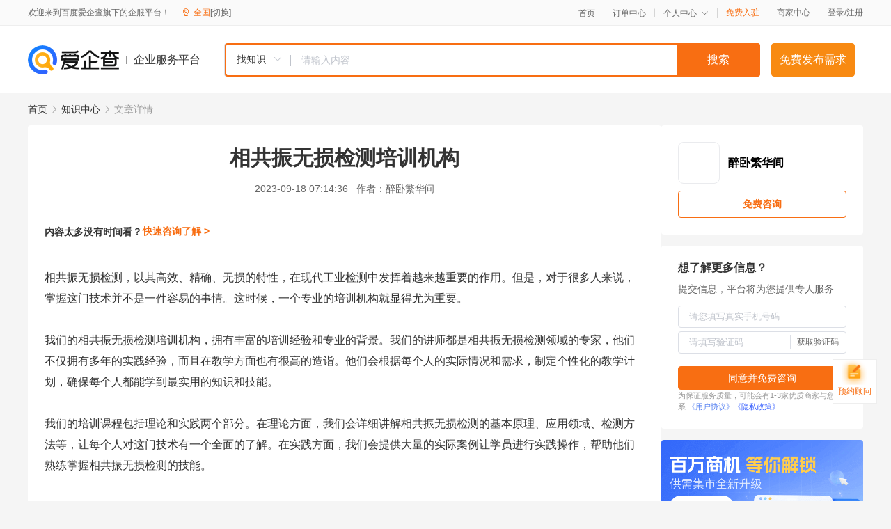

--- FILE ---
content_type: text/html; charset=UTF-8
request_url: https://yiqifu.baidu.com/cknowledge_10085418042
body_size: 4094
content:
<!DOCTYPE html><html><head><meta charset="UTF-8">  <title>相共振无损检测培训机构</title>   <meta name="keywords" content="培训机构,无损检测,无损检测技术,共振无损检测">   <meta name="description" content="相共振无损检测技术是一种高效、精确、无损的检测方法，广泛应用于各个领域。本文介绍了一家专业的相共振无损检测培训机构，为想要学习这门技术的人提供全面的培训服务。">  <meta http-equiv="X-UA-Compatible" content="IE=edge"><meta name="referrer" content="no-referrer-when-downgrade"><link rel="pre-connect" href="//qifu-pub.bj.bcebos.com/"><link rel="dns-prefetch" href="//qifu-pub.bj.bcebos.com/"><link rel="dns-prefetch" href="//ts.bdimg.com"><link rel="dns-prefetch" href="//himg.bdimg.com"><link rel="shortcut icon" href="//xinpub.cdn.bcebos.com/static/favicon.ico" type="image/x-icon">  <script type="text/javascript" src="//passport.baidu.com/passApi/js/uni_login_wrapper.js"></script><script src="https://xin-static.cdn.bcebos.com/law-m/js/template.js"></script> <link href="//xinpub.cdn.bcebos.com/aiqifu/static/1748572627/css/vendors.95232eab35f.css" rel="stylesheet"><link href="//xinpub.cdn.bcebos.com/aiqifu/static/1748572627/css/cknowledgedetail.f54973436a7.css" rel="stylesheet"> <script>/* eslint-disable */
        // 添加百度统计
        var _hmt = _hmt || [];
        (function () {
            var hm = document.createElement('script');
            hm.src = '//hm.baidu.com/hm.js?37e1bd75d9c0b74f7b4a8ba07566c281';
            hm.setAttribute('async', 'async');
            hm.setAttribute('defer', 'defer');
            var s = document.getElementsByTagName('script')[0];
            s.parentNode.insertBefore(hm, s);
        })();</script></head><body><div id="app">  </div><script>/* eslint-disable */  window.pageData = {"isLogin":0,"userName":null,"casapi":null,"passapi":"\/\/passport.baidu.com\/passApi\/js\/uni_login_wrapper.js","logoutUrl":"https:\/\/yiqifu.baidu.com\/\/cusercenter\/logout","logintype":0,"userPhoto":"https:\/\/himg.bdimg.com\/sys\/portrait\/item\/default.jpg","homePage":"https:\/\/yiqifu.baidu.com","passDomain":"https:\/\/passport.baidu.com","version":"V1.0.33","detail":{"id":"10085418042","onlineStatus":"1","title":"\u76f8\u5171\u632f\u65e0\u635f\u68c0\u6d4b\u57f9\u8bad\u673a\u6784","author":"\u9189\u5367\u7e41\u534e\u95f4","logo":"http:\/\/cspd-video-frame.su.bcebos.com\/48ee07cab6b411ee942e7df5a562894d.png","shopLink":"","publishTime":"2023-09-18 07:14:36","content":"\u76f8\u5171\u632f\u65e0\u635f\u68c0\u6d4b\uff0c\u4ee5\u5176\u9ad8\u6548\u3001\u7cbe\u786e\u3001\u65e0\u635f\u7684\u7279\u6027\uff0c\u5728\u73b0\u4ee3\u5de5\u4e1a\u68c0\u6d4b\u4e2d\u53d1\u6325\u7740\u8d8a\u6765\u8d8a\u91cd\u8981\u7684\u4f5c\u7528\u3002\u4f46\u662f\uff0c\u5bf9\u4e8e\u5f88\u591a\u4eba\u6765\u8bf4\uff0c\u638c\u63e1\u8fd9\u95e8\u6280\u672f\u5e76\u4e0d\u662f\u4e00\u4ef6\u5bb9\u6613\u7684\u4e8b\u60c5\u3002\u8fd9\u65f6\u5019\uff0c\u4e00\u4e2a\u4e13\u4e1a\u7684\u57f9\u8bad\u673a\u6784\u5c31\u663e\u5f97\u5c24\u4e3a\u91cd\u8981\u3002<br><br>\u6211\u4eec\u7684\u76f8\u5171\u632f\u65e0\u635f\u68c0\u6d4b\u57f9\u8bad\u673a\u6784\uff0c\u62e5\u6709\u4e30\u5bcc\u7684\u57f9\u8bad\u7ecf\u9a8c\u548c\u4e13\u4e1a\u7684\u80cc\u666f\u3002\u6211\u4eec\u7684\u8bb2\u5e08\u90fd\u662f\u76f8\u5171\u632f\u65e0\u635f\u68c0\u6d4b\u9886\u57df\u7684\u4e13\u5bb6\uff0c\u4ed6\u4eec\u4e0d\u4ec5\u62e5\u6709\u591a\u5e74\u7684\u5b9e\u8df5\u7ecf\u9a8c\uff0c\u800c\u4e14\u5728\u6559\u5b66\u65b9\u9762\u4e5f\u6709\u5f88\u9ad8\u7684\u9020\u8be3\u3002\u4ed6\u4eec\u4f1a\u6839\u636e\u6bcf\u4e2a\u4eba\u7684\u5b9e\u9645\u60c5\u51b5\u548c\u9700\u6c42\uff0c\u5236\u5b9a\u4e2a\u6027\u5316\u7684\u6559\u5b66\u8ba1\u5212\uff0c\u786e\u4fdd\u6bcf\u4e2a\u4eba\u90fd\u80fd\u5b66\u5230\u6700\u5b9e\u7528\u7684\u77e5\u8bc6\u548c\u6280\u80fd\u3002<br><br>\u6211\u4eec\u7684\u57f9\u8bad\u8bfe\u7a0b\u5305\u62ec\u7406\u8bba\u548c\u5b9e\u8df5\u4e24\u4e2a\u90e8\u5206\u3002\u5728\u7406\u8bba\u65b9\u9762\uff0c\u6211\u4eec\u4f1a\u8be6\u7ec6\u8bb2\u89e3\u76f8\u5171\u632f\u65e0\u635f\u68c0\u6d4b\u7684\u57fa\u672c\u539f\u7406\u3001\u5e94\u7528\u9886\u57df\u3001\u68c0\u6d4b\u65b9\u6cd5\u7b49\uff0c\u8ba9\u6bcf\u4e2a\u4eba\u5bf9\u8fd9\u95e8\u6280\u672f\u6709\u4e00\u4e2a\u5168\u9762\u7684\u4e86\u89e3\u3002\u5728\u5b9e\u8df5\u65b9\u9762\uff0c\u6211\u4eec\u4f1a\u63d0\u4f9b\u5927\u91cf\u7684\u5b9e\u9645\u6848\u4f8b\u8ba9\u5b66\u5458\u8fdb\u884c\u5b9e\u8df5\u64cd\u4f5c\uff0c\u5e2e\u52a9\u4ed6\u4eec\u719f\u7ec3\u638c\u63e1\u76f8\u5171\u632f\u65e0\u635f\u68c0\u6d4b\u7684\u6280\u80fd\u3002<br><br>\u6211\u4eec\u7684\u57f9\u8bad\u8bfe\u7a0b\u4e0d\u4ec5\u5305\u62ec\u57fa\u7840\u7684\u7406\u8bba\u548c\u5b9e\u8df5\u64cd\u4f5c\uff0c\u8fd8\u6db5\u76d6\u4e86\u5f88\u591a\u5148\u8fdb\u7684\u76f8\u5171\u632f\u65e0\u635f\u68c0\u6d4b\u6280\u672f\uff0c\u4f8b\u5982\u76f8\u5171\u632f\u6210\u50cf\u3001\u76f8\u5171\u632f\u6ce2\u8c31\u5206\u6790\u7b49\u3002\u8fd9\u4e9b\u6280\u672f\u53ef\u4ee5\u66f4\u597d\u5730\u6ee1\u8db3\u4e0d\u540c\u9886\u57df\u7684\u9700\u6c42\uff0c\u63d0\u9ad8\u68c0\u6d4b\u7684\u7cbe\u5ea6\u548c\u6548\u7387\u3002\u6b64\u5916\uff0c\u6211\u4eec\u8fd8\u4f1a\u7ec4\u7ec7\u5404\u79cd\u6d3b\u52a8\uff0c\u4f8b\u5982\u5b66\u672f\u4ea4\u6d41\u3001\u6280\u672f\u7814\u8ba8\u7b49\uff0c\u8ba9\u5b66\u5458\u5728\u5b66\u4e60\u77e5\u8bc6\u7684\u540c\u65f6\uff0c\u4e5f\u80fd\u62d3\u5bbd\u89c6\u91ce\uff0c\u589e\u5f3a\u4eba\u9645\u4ea4\u5f80\u80fd\u529b\u3002<br><br>\u901a\u8fc7\u6211\u4eec\u7684\u76f8\u5171\u632f\u65e0\u635f\u68c0\u6d4b\u57f9\u8bad\u673a\u6784\uff0c\u60a8\u53ef\u4ee5\u83b7\u5f97\u6700\u4e13\u4e1a\u7684\u57f9\u8bad\u670d\u52a1\uff0c\u638c\u63e1\u6700\u5b9e\u7528\u7684\u76f8\u5171\u632f\u65e0\u635f\u68c0\u6d4b\u6280\u80fd\u3002\u6211\u4eec\u76f8\u4fe1\uff0c\u5728\u4e0d\u4e45\u7684\u5c06\u6765\uff0c\u60a8\u4e00\u5b9a\u4f1a\u5728\u76f8\u5171\u632f\u65e0\u635f\u68c0\u6d4b\u9886\u57df\u53d6\u5f97\u5353\u8d8a\u7684\u6210\u5c31\u3002<br><br>\u6211\u4eec\u7684\u57f9\u8bad\u8bfe\u7a0b\u8fd8\u6d89\u53ca\u5230\u5982\u4f55\u8fdb\u884c\u6545\u969c\u8bca\u65ad\u548c\u9884\u6d4b\uff0c\u8fd9\u662f\u76f8\u5171\u632f\u65e0\u635f\u68c0\u6d4b\u7684\u91cd\u8981\u5e94\u7528\u4e4b\u4e00\u3002\u901a\u8fc7\u5b66\u4e60\u8fd9\u4e9b\u77e5\u8bc6\uff0c\u60a8\u5c06\u80fd\u591f\u51c6\u786e\u5730\u8bca\u65ad\u8bbe\u5907\u6545\u969c\u5e76\u9884\u6d4b\u5176\u7ef4\u62a4\u9700\u6c42\uff0c\u4ece\u800c\u63d0\u524d\u91c7\u53d6\u63aa\u65bd\uff0c\u907f\u514d\u8bbe\u5907\u635f\u574f\u9020\u6210\u7684\u751f\u4ea7\u4e2d\u65ad\u6216\u4e8b\u6545\u3002\u8fd9\u5bf9\u4e8e\u4f01\u4e1a\u6765\u8bf4\u5177\u6709\u975e\u5e38\u91cd\u8981\u7684\u610f\u4e49\uff0c\u80fd\u591f\u5927\u5927\u63d0\u9ad8\u751f\u4ea7\u6548\u7387\u548c\u8bbe\u5907\u4f7f\u7528\u5bff\u547d\u3002<br><br>\u6b64\u5916\uff0c\u6211\u4eec\u7684\u57f9\u8bad\u673a\u6784\u8fd8\u6ce8\u91cd\u57f9\u517b\u5b66\u5458\u7684\u5b9e\u9645\u5e94\u7528\u80fd\u529b\u3002\u6211\u4eec\u63d0\u4f9b\u5404\u79cd\u6a21\u62df\u8bbe\u5907\u548c\u573a\u5730\uff0c\u6a21\u62df\u5b9e\u9645\u751f\u4ea7\u73b0\u573a\u7684\u73af\u5883\u548c\u6761\u4ef6\uff0c\u8ba9\u5b66\u5458\u5728\u5b9e\u8df5\u4e2d\u5b66\u4e60\u548c\u638c\u63e1\u76f8\u5171\u632f\u65e0\u635f\u68c0\u6d4b\u6280\u672f\u7684\u8fd0\u7528\u3002\u8fd9\u79cd\u5b9e\u9645\u64cd\u4f5c\u7ecf\u9a8c\u5bf9\u4e8e\u672a\u6765\u7684\u804c\u4e1a\u53d1\u5c55\u975e\u5e38\u91cd\u8981\uff0c\u5c24\u5176\u662f\u5728\u7ade\u4e89\u6fc0\u70c8\u7684\u5c31\u4e1a\u5e02\u573a\u4e2d\uff0c\u80fd\u591f\u62e5\u6709\u5b9e\u9645\u64cd\u4f5c\u7ecf\u9a8c\u4f1a\u5927\u5927\u589e\u52a0\u5c31\u4e1a\u7ade\u4e89\u529b\u3002<br><br>\u6211\u4eec\u59cb\u7ec8\u79c9\u6301\u201c\u4e13\u4e1a\u3001\u8bda\u4fe1\u3001\u9ad8\u6548\u201d\u7684\u670d\u52a1\u7406\u5ff5\uff0c\u4e3a\u6bcf\u4f4d\u5b66\u5458\u63d0\u4f9b\u6700\u4f18\u8d28\u7684\u57f9\u8bad\u670d\u52a1\u3002\u6211\u4eec\u7684\u76ee\u6807\u662f\u5e2e\u52a9\u6bcf\u4e2a\u5b66\u5458\u638c\u63e1\u6700\u5148\u8fdb\u7684\u76f8\u5171\u632f\u65e0\u635f\u68c0\u6d4b\u6280\u672f\uff0c\u5e76\u5728\u5404\u81ea\u7684\u9886\u57df\u4e2d\u53d6\u5f97\u5353\u8d8a\u7684\u6210\u5c31\u3002\u65e0\u8bba\u60a8\u662f\u4e00\u540d\u5de5\u7a0b\u5e08\u3001\u6280\u672f\u5458\u3001\u5b66\u751f\u8fd8\u662f\u5bf9\u8fd9\u95e8\u6280\u672f\u611f\u5174\u8da3\u7684\u4eba\u58eb\uff0c\u6211\u4eec\u90fd\u6b22\u8fce\u60a8\u52a0\u5165\u6211\u4eec\u7684\u57f9\u8bad\u673a\u6784\uff0c\u4e00\u8d77\u5b66\u4e60\u3001\u4e00\u8d77\u8fdb\u6b65\uff01","summarization":"\u76f8\u5171\u632f\u65e0\u635f\u68c0\u6d4b\u6280\u672f\u662f\u4e00\u79cd\u9ad8\u6548\u3001\u7cbe\u786e\u3001\u65e0\u635f\u7684\u68c0\u6d4b\u65b9\u6cd5\uff0c\u5e7f\u6cdb\u5e94\u7528\u4e8e\u5404\u4e2a\u9886\u57df\u3002\u672c\u6587\u4ecb\u7ecd\u4e86\u4e00\u5bb6\u4e13\u4e1a\u7684\u76f8\u5171\u632f\u65e0\u635f\u68c0\u6d4b\u57f9\u8bad\u673a\u6784\uff0c\u4e3a\u60f3\u8981\u5b66\u4e60\u8fd9\u95e8\u6280\u672f\u7684\u4eba\u63d0\u4f9b\u5168\u9762\u7684\u57f9\u8bad\u670d\u52a1\u3002","poster":"https:\/\/qifu-pub.bj.bcebos.com\/data\/pic\/2023-07\/3.jpg","video":"","videoPoster":"","shopId":0,"isVip":0,"topics":"","thirdIds":[],"keywords":["\u57f9\u8bad\u673a\u6784","\u65e0\u635f\u68c0\u6d4b","\u65e0\u635f\u68c0\u6d4b\u6280\u672f","\u5171\u632f\u65e0\u635f\u68c0\u6d4b"],"version":1707056262707.2,"source":"5","shoplevel":1,"hasPhone":false,"disclaimer":"<p>\u4f01\u4e1a\u670d\u52a1\u5e73\u53f0\u6e29\u99a8\u63d0\u793a<\/p>\n        <p>\u4ee5\u4e0a\u77e5\u8bc6\u5185\u5bb9\u4f9d\u6258\u6280\u672f\u80fd\u529b\u751f\u6210<\/p>\n        <p>\u5982\u60a8\u53d1\u73b0\u9875\u9762\u6709\u4efb\u4f55\u8fdd\u6cd5\u6216\u4fb5\u6743\u4fe1\u606f\uff0c\u8bf7\u63d0\u4f9b\u76f8\u5173\u6750\u6599\u81f3\u90ae\u7bb1ext_qfhelp@baidu.com\uff0c\u6211\u4eec\u4f1a\u53ca\u65f6\u6838\u67e5\u5904\u7406\u5e76\u56de\u590d\u3002<\/p>","tags":[],"company":"","authorTags":[],"articleMore":[]},"address":{"id":"100000","addrName":"\u5168\u56fd"},"result":{"title":"\u76f8\u5171\u632f\u65e0\u635f\u68c0\u6d4b\u57f9\u8bad\u673a\u6784","keywords":"\u57f9\u8bad\u673a\u6784,\u65e0\u635f\u68c0\u6d4b,\u65e0\u635f\u68c0\u6d4b\u6280\u672f,\u5171\u632f\u65e0\u635f\u68c0\u6d4b","description":"\u76f8\u5171\u632f\u65e0\u635f\u68c0\u6d4b\u6280\u672f\u662f\u4e00\u79cd\u9ad8\u6548\u3001\u7cbe\u786e\u3001\u65e0\u635f\u7684\u68c0\u6d4b\u65b9\u6cd5\uff0c\u5e7f\u6cdb\u5e94\u7528\u4e8e\u5404\u4e2a\u9886\u57df\u3002\u672c\u6587\u4ecb\u7ecd\u4e86\u4e00\u5bb6\u4e13\u4e1a\u7684\u76f8\u5171\u632f\u65e0\u635f\u68c0\u6d4b\u57f9\u8bad\u673a\u6784\uff0c\u4e3a\u60f3\u8981\u5b66\u4e60\u8fd9\u95e8\u6280\u672f\u7684\u4eba\u63d0\u4f9b\u5168\u9762\u7684\u57f9\u8bad\u670d\u52a1\u3002"},"hotCates":["\u516c\u53f8\u6ce8\u518c\u670d\u52a1","\u5546\u6807\u6ce8\u518c\u670d\u52a1","\u4ee3\u7406\u8bb0\u8d26\u670d\u52a1","\u5de5\u5546\u53d8\u66f4\u670d\u52a1"]} || {};

        /* eslint-enable */</script> <script src="//xinpub.cdn.bcebos.com/aiqifu/static/1748572627/js/0.a8be39429dd.js"></script><script src="//xinpub.cdn.bcebos.com/aiqifu/static/1748572627/js/cknowledgedetail.5f57be0d119.js"></script> </body></html>